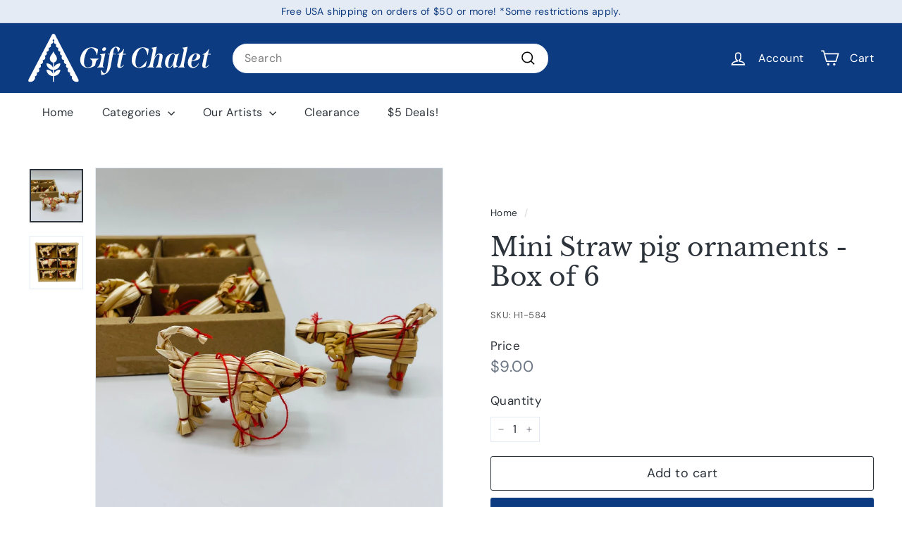

--- FILE ---
content_type: image/svg+xml
request_url: https://giftchalet.com/cdn/shop/files/GiftChalet-logo-v1-2-final-white.svg?v=1725043127&width=140
body_size: 2221
content:
<svg xml:space="preserve" style="enable-background:new 0 0 1200.3 320.7;" viewBox="0 0 1200.3 320.7" y="0px" x="0px" xmlns:xlink="http://www.w3.org/1999/xlink" xmlns="http://www.w3.org/2000/svg" id="Layer_2" version="1.1">
<style type="text/css">
	.st0{fill:#FFFFFF;}
	.st1{fill-rule:evenodd;clip-rule:evenodd;fill:#FFFFFF;}
</style>
<g>
	<path d="M328.3,302.1L328.3,302.1c-0.1-0.2-0.1-0.3-0.2-0.4c0,0,0,0,0,0L175.4,6.2c-2-3.8-5.9-6.2-10.2-6.2
		s-8.2,2.4-10.2,6.2L2.3,301.7c0,0-0.1,0.1-0.2,0.4h0c0,0-7.6,16,6.2,18.4c0,0,18.9,3.8,33.1-18.6c0.1-0.2,0.3-0.4,0.4-0.6
		c0,0,0.1-0.1,0.1-0.1c0.1-0.2,0.3-0.5,0.4-0.8c0,0,0,0,0,0h0c2-3.9,3.6-11-0.2-17.4c3.8-0.6,8.9-2.4,12.5-7.8
		c0.1-0.1,0.1-0.2,0.2-0.4c0.2-0.4,3.8-8.8-0.4-17.5c5.7,0.4,12.5-1,15.7-7.7c2.1-4.2,3.8-13.1-2.3-20.6c4.7-0.7,10.8-3,13.5-9.8
		c1.6-3.4,2.8-10.4-1.4-17c4.5-0.5,10.7-2.2,14.1-8.1c0,0,0-0.1,0.1-0.1c1.8-3.6,3.5-11.4-0.5-19c4.7,0.1,11-1.1,14.9-6.9
		c2.6-3.9,5.2-13.2-1.2-22.5c3.8-1.1,9.2-3.2,11.6-7c2.2-3.3,4.6-10.8-0.1-19c4.1-0.5,9.9-2.2,13.8-8c2.2-3.4,4.3-11-0.3-18.6
		c4.4-0.1,10.1-1.1,13-5.7c2.7-2.9,5.7-9.8,1.1-17.5c3.9-1.1,9.8-3.4,13.4-7.7c0,0,0.1-0.1,0.1-0.1c0.2-0.2,3.8-5.3,2.7-11.7
		c-0.5-3.1-2-5.9-4.4-8.4c0.9-0.4,1.9-1,2.9-1.8c1.6-1.4,2.9-3.1,3.9-5.3c1,2.2,2.3,3.9,3.9,5.3c1,0.8,1.9,1.4,2.9,1.8
		c-2.4,2.5-3.9,5.4-4.4,8.4c-1.1,6.4,2.6,11.5,2.7,11.7c0,0,0.1,0.1,0.1,0.1c3.5,4.3,9.5,6.6,13.4,7.7c-4.6,7.8-1.6,14.6,1.1,17.5
		c2.9,4.6,8.7,5.6,13,5.7c-4.6,7.6-2.4,15.2-0.2,18.6c3.9,5.7,9.6,7.5,13.7,7.9c-4.6,8.2-2.3,15.8-0.1,19c2.4,3.8,7.8,5.9,11.6,7
		c-6.5,9.3-3.8,18.5-1.2,22.5c3.9,5.8,10.3,7,14.9,6.9c-4.1,7.6-2.4,15.4-0.5,19c0,0,0,0.1,0.1,0.1c3.4,5.9,9.6,7.6,14.1,8.1
		c-4.2,6.5-2.9,13.6-1.4,17c2.7,6.8,8.8,9.1,13.5,9.8c-6.1,7.5-4.4,16.4-2.3,20.6c3.2,6.7,10,8.1,15.7,7.7
		c-4.2,8.7-0.6,17.1-0.4,17.5c0.1,0.1,0.1,0.3,0.2,0.4c3.6,5.4,8.7,7.3,12.5,7.8c-4.1,6.8-1.9,14.5,0.3,18.2c0,0,0,0.1,0.1,0.1
		c0.1,0.2,0.3,0.4,0.5,0.6c14.2,22.4,33.3,18.6,33.3,18.6C335.9,318.1,328.3,302.1,328.3,302.1z M80.1,180.1
		C79.3,179.6,79.9,179.3,80.1,180.1L80.1,180.1z" class="st0"></path>
	<g>
		<path d="M340.8,173.4c0-37.3,27.9-83.5,75.4-83.5c16.8,0,32,5.1,41.8,13.8c-1.3,12.8-3.6,25.2-6.2,37.9h-2.6
			c-2.4-23.4-20.3-47.5-35.2-47.5c-32,0-48.2,65-48.2,93.3c0,22.8,8.3,35.8,25.8,35.8c8.5,0,18.1-4.1,24.5-10.6l3.4-14.9
			c0.8-3.2,1.1-7,1.1-8.9c0-11.7-6.2-18.8-15.1-20.7l0.6-2.8h55.4l-0.6,3c-8.7,2.8-15.5,10.7-18.3,24.1l-4,19.2
			c-13,9-30.3,15.5-44.5,15.5C360.2,227.1,340.8,204.1,340.8,173.4z" class="st0"></path>
		<path d="M454.2,221.4c6.6-2.8,14.3-10.7,18.3-28.6l6.4-29.2c0.8-3.4,1.3-7.5,1.3-11.5c0-7.2-2.1-13-9-13.6l0.8-3
			c10.2-0.8,24.1-3,34.1-5.8L492.6,193c-1.5,7.3-2.4,13-2.4,17.9c0,6.4,1.7,10.2,5.8,10.7l-0.8,2.8c-4.9-0.8-12.1-1.1-19.8-1.1
			c-7.5,0-15.4,0.4-22,1.1L454.2,221.4z M485.5,104.2c0-7.9,7.5-14.5,15.3-14.5c6,0,10.4,4,10.4,9.4c0,8.3-7.7,14.9-15.3,14.9
			C489.6,114,485.5,109.9,485.5,104.2z" class="st0"></path>
		<path d="M602.9,99.3c-3.6,8.1-6.8,13.9-12.2,22.4h-2.1c-1.3-13.8-5.8-31.1-14.7-31.1c-6,0-10.9,9.6-13.8,25.2
			l-3.2,17.5h18.3l-0.8,4h-18.3l-14.5,77.8c-7.2,38.2-31.7,58.6-61.6,58.4c-1.5-10-2.3-20.3-2.8-31.8l3.2-0.8
			c7.2,14.5,13.9,22,20.3,22c7,0,14.1-10.2,19-39.8l14.5-85.9h-12.1l0.8-4h11.9l0.6-3c4-23.6,20.5-44.5,43.1-44.5
			C591.2,86,598.7,92.4,602.9,99.3z" class="st0"></path>
		<path d="M607.9,198.1c-1.5,7-2.8,13.2-2.8,16.8c0,3,0.8,4.9,3,4.9c4.7,0,12.1-5.5,17.3-12.6l3.2,1.5
			c-7.2,11.3-17.7,18.5-27.9,18.5c-10.9,0-16.4-5.3-16.4-17.1c0-2.4,0.4-7.2,1.3-11.5l12.6-60.1h-12.2l0.6-2.8
			c14.1-3,30.3-17,39.2-33.9h3.4l-7,31.5h19l-0.9,4.3h-19.4L607.9,198.1z" class="st0"></path>
		<path d="M679.4,173.6c0-37.1,27.7-83.7,72.9-83.7c12.6,0,29.2,3.8,39,11.5c-1.3,13.6-3.6,26.8-6.2,38.8h-2.6
			c-2.1-18.1-13.9-46.4-30-46.4c-32.6,0-48.2,62.7-48.2,93.6c0,23,7.9,35.6,21.7,35.6c17.3,0,39.4-23.9,49.2-41.3h2.6
			c-1.7,10-4.1,23-6.6,34.1c-12.6,7.9-31.3,11.1-41.3,11.1C699.5,227.1,679.4,205.2,679.4,173.6z" class="st0"></path>
		<path d="M874.9,193.4c-1.7,7.9-2.6,13.8-2.6,17.9c0,6.4,2.1,9.2,7,10.4l-0.8,2.8c-5.8-0.8-13.4-1.1-20.9-1.1
			c-7.5,0-14.7,0.4-20.2,1.1l0.8-2.8c7-2.3,11.9-12.8,15.3-28.8l8.1-38.4c0.8-3.6,1.1-6.8,1.1-9.2c0-5.1-1.7-7.5-5.3-7.5
			c-11.7,0-25.1,15.1-33.5,48.2l-1.5,7.2c-1.7,7.9-2.8,14.5-2.8,19.4c0,6.2,2.1,8.7,6.2,9.2l-0.8,2.8c-5.1-0.8-12.6-1.1-20.3-1.1
			c-7.7,0-15.8,0.4-22.4,1.1l0.8-2.8c10.4-4,15.3-14.9,18.3-28.8l15.5-72.9c0.8-3.6,1.3-7.2,1.3-10.7c0-7.5-2.3-13.8-9-14.3l0.8-3
			c9.4-0.6,23.7-3,34.5-5.8l-10.4,53.1c-1.3,7.2-3.6,14.1-7,23.6c10.7-23.6,24.3-31.8,36.7-31.8c13,0,19.4,6.2,19.4,19.2
			c0,3.2-0.6,8.5-1.7,13.6L874.9,193.4z" class="st0"></path>
		<path d="M974.4,190.5c-1.1,5.5-1.7,9.8-1.7,13.6c0,7.2,2.3,10.6,7.2,10.6c0.8,0,1.5,0,2.3-0.2l0.6,2.8
			c-9.4,3-17.5,6.2-26.9,10.2c-2.1-5.1-2.8-10.2-2.8-15.5c0-4,0.4-8.1,1.3-12.8c-7.2,17.1-17.7,27.5-29,27.5
			c-16.2,0-27.1-14.1-27.1-34.5c0-27.9,17.7-61.4,51.6-61.4c7.7,0,14.5,2.6,20,7.9c6-2.8,13.8-5.7,21.5-7.3l0.9,2.6
			c-5.5,4.1-7.9,10.2-10.9,24.3L974.4,190.5z M957.7,173.2h0.2l5.8-28.1c-3.2-7.3-7.3-10.9-12.4-10.9c-21.7,0-31.8,55-31.8,72.5
			c0,9.2,2.4,15.1,8.5,15.1C939.4,221.8,952.2,201.3,957.7,173.2z" class="st0"></path>
		<path d="M986.3,221.4c8.3-3.6,14.7-12.2,18.3-28.6l15.6-72.9c0.8-3.6,1.3-7.3,1.3-10.9c0-7.3-2.3-13.6-8.9-14.1l0.8-3
			c9.6-0.6,23.6-3,33.9-5.8l-22.6,107c-1.5,7.3-2.4,12.4-2.4,17.7c0,6.8,1.9,10.4,5.8,10.9l-0.8,2.8c-5.1-0.8-12.2-1.1-19.8-1.1
			c-7.5,0-15.5,0.4-22,1.1L986.3,221.4z" class="st0"></path>
		<path d="M1073.5,181.1c-1.3,7.2-1.9,13.4-1.9,17.9c0,13.6,4.3,21.7,13.4,21.7c9.2,0,22.4-4.9,32-23.7l3.8,1.5
			c-7.5,17.3-22.6,28.3-39,28.3c-16.6,0-33.3-10.6-33.3-34.9c0-27.1,18.8-61,54.3-61c17.9,0,27.5,9,27.5,19.8
			C1130.2,168.9,1110.8,179.2,1073.5,181.1z M1074.5,176.8c21.1-1.9,32.2-12.8,32.2-32.2c0-6.8-2.1-10-6.4-10
			C1087.3,134.6,1078.6,157.2,1074.5,176.8z" class="st0"></path>
		<path d="M1167,198.1c-1.5,7-2.8,13.2-2.8,16.8c0,3,0.8,4.9,3,4.9c4.7,0,12.1-5.5,17.3-12.6l3.2,1.5
			c-7.2,11.3-17.7,18.5-27.9,18.5c-10.9,0-16.4-5.3-16.4-17.1c0-2.4,0.4-7.2,1.3-11.5l12.6-60.1h-12.2l0.6-2.8
			c14.1-3,30.3-17,39.2-33.9h3.4l-7,31.5h19l-0.9,4.3H1180L1167,198.1z" class="st0"></path>
	</g>
	<path d="M208.6,238.1c-0.7,0-1.3,0.1-2,0.1c-0.7,0.1-1.3,0.1-2,0.2c-0.7,0.1-1.3,0.2-2,0.3c-0.7,0.1-1.3,0.2-2,0.4
		c-0.7,0.1-1.3,0.3-1.9,0.4c-0.6,0.2-1.3,0.3-1.9,0.5c-0.6,0.2-1.3,0.4-1.9,0.6c-0.6,0.2-1.2,0.4-1.9,0.7c-0.6,0.2-1.2,0.5-1.8,0.8
		c-0.6,0.3-1.2,0.5-1.8,0.8c-0.6,0.3-1.2,0.6-1.8,0.9c-0.6,0.3-1.1,0.6-1.7,1c-0.6,0.3-1.1,0.7-1.7,1.1c-0.5,0.4-1.1,0.7-1.6,1.1
		c-0.5,0.4-1,0.8-1.6,1.2c-0.5,0.4-1,0.8-1.5,1.2c-0.5,0.4-1,0.9-1.4,1.3c-0.5,0.4-0.9,0.9-1.4,1.4c-0.5,0.5-0.9,0.9-1.3,1.4
		c-0.4,0.5-0.8,1-1.3,1.5c-0.4,0.5-0.8,1-1.2,1.5c-0.4,0.5-0.8,1-1.1,1.6c-0.4,0.5-0.7,1.1-1,1.6c-0.3,0.5-0.7,1.1-1,1.7
		c-0.3,0.6-0.6,1.1-0.9,1.7c-0.3,0.6-0.6,1.1-0.8,1.7c-0.2,0.5-0.4,0.9-0.6,1.4l0-26.4l0.8,0c-0.3,0-0.5,0-0.8,0l0-0.2
		c0.9-0.1,1.8-0.1,2.8-0.3c2-0.2,3.9-0.6,5.9-1.1c1.9-0.5,3.8-1.1,5.7-1.8c1.8-0.7,3.6-1.6,5.4-2.5c1.7-0.9,3.4-2,5-3.1
		c1.6-1.2,3.1-2.4,4.5-3.7c1.4-1.3,2.7-2.8,4-4.3c1.2-1.5,2.3-3.1,3.3-4.7c1-1.6,1.9-3.3,2.7-5.1c0.8-1.7,1.4-3.5,1.9-5.4
		c0.5-1.8,0.9-3.7,1.2-5.6c0.2-1.8,0.4-3.6,0.4-5.4c-0.6,0-1.1,0-1.7,0c-0.7,0-1.3,0.1-2,0.1c-0.7,0.1-1.3,0.1-2,0.2
		c-0.7,0.1-1.3,0.2-2,0.3c-0.7,0.1-1.3,0.2-2,0.4c-0.7,0.1-1.3,0.3-1.9,0.4c-0.6,0.2-1.3,0.3-1.9,0.5c-0.6,0.2-1.3,0.4-1.9,0.6
		c-0.6,0.2-1.2,0.4-1.9,0.7c-0.6,0.2-1.2,0.5-1.8,0.8c-0.6,0.3-1.2,0.5-1.8,0.8c-0.6,0.3-1.2,0.6-1.8,0.9c-0.6,0.3-1.1,0.6-1.7,1
		c-0.6,0.3-1.1,0.7-1.7,1.1c-0.5,0.4-1.1,0.7-1.6,1.1c-0.5,0.4-1,0.8-1.6,1.2c-0.5,0.4-1,0.8-1.5,1.2c-0.5,0.4-1,0.9-1.4,1.3
		c-0.5,0.4-0.9,0.9-1.4,1.4c-0.5,0.5-0.9,0.9-1.3,1.4c-0.4,0.5-0.8,1-1.3,1.5c-0.4,0.5-0.8,1-1.2,1.5c-0.4,0.5-0.8,1-1.1,1.6
		c-0.4,0.5-0.7,1.1-1,1.6c-0.3,0.5-0.7,1.1-1,1.7c-0.3,0.6-0.6,1.1-0.9,1.7c-0.3,0.6-0.6,1.1-0.8,1.7c-0.2,0.5-0.4,0.9-0.6,1.4
		l0-33.8c0.8-0.1,1.5-0.3,2.3-0.4v0c5-1.3,9.6-4.3,13-9.1l0,0c2.2-3.1,3.8-7,4.6-11.7c2.6-15.3-8.6-28.1-14.6-36.8
		c-6-8.7-8.3-16.9-8.3-16.9s-2.3,8.2-8.3,16.9c-6,8.7-17.2,21.5-14.6,36.8c0.8,4.7,2.4,8.6,4.6,11.7l0,0c3.3,4.8,8,7.9,13,9.1v0
		c0.8,0.2,1.6,0.3,2.4,0.5l0,33.3c-0.1-0.3-0.3-0.6-0.4-1c-0.3-0.6-0.5-1.2-0.8-1.7c-0.3-0.6-0.6-1.1-0.9-1.7
		c-0.3-0.6-0.6-1.1-1-1.7c-0.3-0.5-0.7-1.1-1-1.6c-0.4-0.5-0.7-1.1-1.1-1.6c-0.4-0.5-0.8-1-1.2-1.5c-0.4-0.5-0.8-1-1.3-1.5
		c-0.4-0.5-0.9-1-1.3-1.4c-0.4-0.5-0.9-0.9-1.4-1.4c-0.5-0.4-1-0.9-1.4-1.3c-0.5-0.4-1-0.8-1.5-1.2c-0.5-0.4-1-0.8-1.6-1.2
		c-0.5-0.4-1.1-0.8-1.6-1.1c-0.5-0.4-1.1-0.7-1.7-1.1c-0.6-0.3-1.1-0.7-1.7-1c-0.6-0.3-1.2-0.6-1.8-0.9c-0.6-0.3-1.2-0.6-1.8-0.8
		c-0.6-0.3-1.2-0.5-1.8-0.8c-0.6-0.2-1.2-0.5-1.9-0.7c-0.6-0.2-1.3-0.4-1.9-0.6c-0.6-0.2-1.3-0.4-1.9-0.5c-0.6-0.2-1.3-0.3-1.9-0.4
		c-0.7-0.1-1.3-0.3-2-0.4c-0.7-0.1-1.3-0.2-2-0.3c-0.7-0.1-1.3-0.1-2-0.2c-0.7-0.1-1.3-0.1-2-0.1c-0.6,0-1.1,0-1.7,0
		c0,1.8,0.1,3.6,0.4,5.4c0.3,1.9,0.7,3.7,1.2,5.6c0.5,1.8,1.2,3.6,1.9,5.4c0.8,1.7,1.7,3.4,2.7,5.1c1,1.6,2.1,3.2,3.3,4.7
		c1.2,1.5,2.5,2.9,3.9,4.3c1.4,1.3,2.9,2.6,4.5,3.7c1.6,1.2,3.3,2.2,5,3.2c1.7,0.9,3.5,1.8,5.4,2.5c1.8,0.7,3.7,1.3,5.7,1.8
		c1.9,0.5,3.9,0.9,5.9,1.1c0.9,0.1,1.7,0.2,2.6,0.2l0,0.2c-0.2,0-0.4,0-0.6,0l0.6,0l0,26c-0.1-0.3-0.3-0.6-0.4-1
		c-0.3-0.6-0.5-1.2-0.8-1.7c-0.3-0.6-0.6-1.1-0.9-1.7c-0.3-0.6-0.6-1.1-1-1.7c-0.3-0.5-0.7-1.1-1-1.6c-0.4-0.5-0.7-1.1-1.1-1.6
		c-0.4-0.5-0.8-1-1.2-1.5c-0.4-0.5-0.8-1-1.3-1.5c-0.4-0.5-0.9-1-1.3-1.4c-0.4-0.5-0.9-0.9-1.4-1.4c-0.5-0.4-1-0.9-1.4-1.3
		c-0.5-0.4-1-0.8-1.5-1.2c-0.5-0.4-1-0.8-1.6-1.2c-0.5-0.4-1.1-0.8-1.6-1.1c-0.5-0.4-1.1-0.7-1.7-1.1c-0.6-0.3-1.1-0.7-1.7-1
		c-0.6-0.3-1.2-0.6-1.8-0.9c-0.6-0.3-1.2-0.6-1.8-0.8c-0.6-0.3-1.2-0.5-1.8-0.8c-0.6-0.2-1.2-0.5-1.9-0.7c-0.6-0.2-1.3-0.4-1.9-0.6
		c-0.6-0.2-1.3-0.4-1.9-0.5c-0.6-0.2-1.3-0.3-1.9-0.4c-0.7-0.1-1.3-0.3-2-0.4c-0.7-0.1-1.3-0.2-2-0.3c-0.7-0.1-1.3-0.1-2-0.2
		c-0.7-0.1-1.3-0.1-2-0.1c-0.6,0-1.1,0-1.7,0c0,1.8,0.1,3.6,0.4,5.4c0.3,1.9,0.7,3.7,1.2,5.6c0.5,1.8,1.2,3.6,1.9,5.4
		c0.8,1.7,1.7,3.4,2.7,5.1c1,1.6,2.1,3.2,3.3,4.7c1.2,1.5,2.5,2.9,3.9,4.3c1.4,1.3,2.9,2.6,4.5,3.7c1.6,1.2,3.3,2.2,5,3.2
		c1.7,0.9,3.5,1.8,5.4,2.5c1.8,0.7,3.7,1.3,5.7,1.8c1.9,0.5,3.9,0.9,5.9,1.1c0.9,0.1,1.7,0.2,2.6,0.2l0,0.2c-0.2,0-0.4,0-0.6,0
		l0.6,0l0,36.1c0,1.7,1.3,3.1,3,3.1s3-1.4,3-3.1l0-36.1l0.8,0c-0.3,0-0.5,0-0.8,0l0-0.2c0.9-0.1,1.8-0.1,2.8-0.3
		c2-0.2,3.9-0.6,5.9-1.1c1.9-0.5,3.8-1.1,5.7-1.8s3.6-1.6,5.4-2.5c1.7-0.9,3.4-2,5-3.1c1.6-1.2,3.1-2.4,4.5-3.7
		c1.4-1.3,2.7-2.8,4-4.3c1.2-1.5,2.3-3.1,3.3-4.7c1-1.6,1.9-3.3,2.7-5.1c0.8-1.7,1.4-3.5,1.9-5.4c0.5-1.8,0.9-3.7,1.2-5.6
		c0.2-1.8,0.4-3.6,0.4-5.4C209.7,238.1,209.2,238.1,208.6,238.1z" class="st1"></path>
</g>
</svg>
